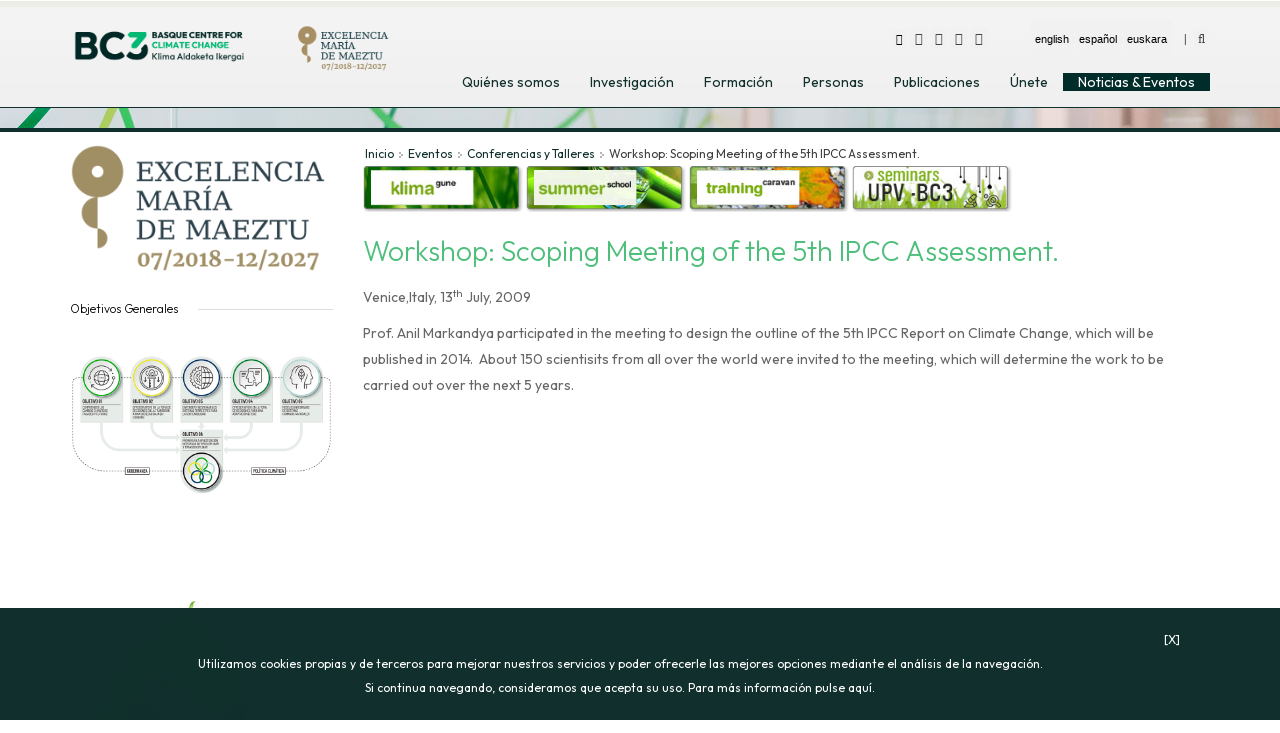

--- FILE ---
content_type: text/html; charset=UTF-8
request_url: https://www.bc3research.org/eventos/conferencias_y_talleres/workshop_scoping_meeting_of_the_5th_ipcc_assessment..html
body_size: 7314
content:
<?xml version="1.0" encoding="utf-8"?>	
<!DOCTYPE html PUBLIC "-//W3C//DTD XHTML 1.0 Transitional//EN" "http://www.w3.org/TR/xhtml1/DTD/xhtml1-transitional.dtd">
<html lang="es_ES" xmlns="http://www.w3.org/1999/xhtml">
<head>
    <meta charset="UTF-8">
    <meta name="viewport" content="width=device-width, initial-scale=1">
    <meta name="viewport" content="width=device-width, initial-scale=1.0, minimum-scale=1.0, maximum-scale=1.0, user-scalable=no">
	<title>BC3 Basque Centre for Climate Change - Klima Aldaketa Ikergai - Workshop: Scoping Meeting of the 5th IPCC Assessment.</title>
<meta name="title" content="Workshop: Scoping Meeting of the 5th IPCC Assessment." />
<meta name="author" content="Susana Perez" />
<meta name="description" content="BC3 Basque Centre for climate change – Klima aldaketa ikergai. The BC3 is a Research Centre based in the Basque Country, which aims at contributing to long term research on the causes and consequences of Climate Change." />
<meta name="keywords" content="Research Centre on climate change, climate change, anil markandya, research at the basque country, BERC, Basic Excellence Research centre, Excellence research centre on climate change, UPV, EHU, IHOBE, IKERBASQUE, Ikerbasque, Gobierno vasco, Basque Government, Eusko Jaurlaritza, Departamento de medio ambiente, Departamento de medio ambiente y ordenación del territorio, departamento de educación, universidades e investigación, departamento de educacion, Hezkuntza, unibertsitate eta Ikerketa saila, Ingurumen eta Iurralde antolamendu saila, Aldaketa klimatikoa, Klima aldaketa ikergai, global warming, sustainable development, adaptation to climate change, adaptation policies, mitigation policies, climate change and health, health impacts of climate change, health costs of climate change, health adaptation, causes and consequences of Climate Change, highly-qualified researchers, Global circulation models, Integrated CC modelling, Economic and social implications of climate change, Vulnerability and impact assessment, Anil Markandya" />
<meta name="Generator" content="ECMWARE -  A release performed under Joomla" />
<meta name="robots" content="index, follow" />
<base href="https://www.bc3research.org/" />
	<link rel="shortcut icon" href="https://www.bc3research.org/images/favicon.ico" />
	
	
	
		<meta http-equiv="cache-control" content="max-age=0" />
	<meta http-equiv="cache-control" content="no-cache" />
	<meta http-equiv="expires" content="Tue, 01 Jan 1980 1:00:00 GMT" />
	<meta http-equiv="pragma" content="no-cache" />
		
	
	<meta http-equiv="Content-Type" content="text/html; charset=utf-8" />
	<link rel="apple-touch-icon" sizes="180x180" href="/apple-touch-icon.png">
	<link rel="icon" type="image/png" sizes="32x32" href="/favicon-32x32.png">
	<link rel="icon" type="image/png" sizes="16x16" href="/favicon-16x16.png">
	<link rel="manifest" href="/site.webmanifest">
    <link rel="shortcut icon" href="https://www.bc3research.org/templates/bc3_2023/favicon.ico" />
	
	<link rel="alternate" title="BC3 Basque Centre for Climate Change - Klima Aldaketa Ikergai" href="https://www.bc3research.org/index2.php?option=com_rd_rss&amp;id=1" type="application/rss+xml" />

    <!-- CSS -->
    <!-- <link href="https://www.bc3research.org/templates/bc3_2023/assets/css/preload.css" rel="stylesheet"> -->
	    <link href="https://www.bc3research.org/templates/bc3_2023/assets/css/vendors.css" rel="stylesheet">
    <link href="https://www.bc3research.org/templates/bc3_2023/assets/css/color.css" rel="stylesheet" title="default">
    <link href="https://www.bc3research.org/templates/bc3_2023/assets/css/width-full.css" rel="stylesheet" title="default">
    <!--<link href="https://www.bc3research.org/templates/bc3_2023/assets/css/fancybox/jquery.fancybox.css?v=2.1.5" rel="stylesheet">-->
	<link href="https://cdnjs.cloudflare.com/ajax/libs/fancybox/2.1.5/jquery.fancybox.min.css" rel="stylesheet">
	
    <link href="https://www.bc3research.org/templates/bc3_2023/assets/css/custom7.css" rel="stylesheet" title="default">

		
	<!--
	<link href="https://www.bc3research.org/templates/bc3_2023/assets/js/bootstrap-accessibility-plugin/css/bootstrap-accessibility.css" rel="stylesheet" >
	-->
	
		
	


	<!-- Google tag (gtag.js) -->
	<script async src="https://www.googletagmanager.com/gtag/js?id=G-L9EDP2XY70"></script>
	<script>
	  window.dataLayer = window.dataLayer || [];
	  function gtag(){dataLayer.push(arguments);}
	  gtag('js', new Date());

	  gtag('config', 'G-L9EDP2XY70');
	</script>




	
	
</head>
<!-- Preloader 
<div id="preloader"><div id="status">&nbsp;</div></div>
-->

<body>
		<div class="moduletable_h1">
			<h1>BC3. Basque centre for climate change &ndash; Klima aldaketa ikergai</h1>
		</div>
		<div id="sb-site">
	<div class="boxed">
	<header id="header-full-top" class="header-full">
	
		<div class="container hidden-xs ">
			<div class="fadeInDown animation-delay-1" style="float: left; overflow: hidden; padding-top: 15px; padding-bottom: 15px;">
				<a href="index.php"><img src="https://www.bc3research.org/templates/bc3_2023/logo_bc3_mdm.png" width="320px"></a>
			</div>
			<nav class="top-nav small">
				<div class="dropdown animated fadeInDown" style="margin-top: 18px; margin-left: 15px;">
					<a title="Contact us" href="/index.php?option=com_mosforms"><span class="fa fa-envelope"></span></a>
					<a title="RSS" target="_blank" href="https://info.bc3research.org/feed/" class="rss"><i class="fa fa-rss"></i></a>
					<a title="Instagram" target="_blank" href="https://www.instagram.com/bc3research/" class="instagram"><i class="fa fa-instagram"></i></a>
					<a title="Twitter" target="_blank" href="https://twitter.com/bc3research" class="twitter"><i class="fa fa-twitter"></i></a>
					<a title="LinkedIn" target="_blank" href="https://www.linkedin.com/company/bc3-basque-centre-for-climate-change/" class="linkedin"><i class="fa fa-linkedin"></i></a>
				</div>

				<div class="dropdown animated fadeInDown">
							<div class="moduletableidioma">
			<ul>
	<li>
		<a href="https://www.bc3research.org/events/conferences_workshops/workshop_scoping_meeting_of_the_5th_ipcc_assessment._2.html" lang="en_EN"  xml:lang="en_EN" hreflang="en_EN">
		english</a>
	</li>
	<li class="active">
		<a href="https://www.bc3research.org/eventos/conferencias_y_talleres/workshop_scoping_meeting_of_the_5th_ipcc_assessment..html" lang="es_ES"  xml:lang="es_ES" hreflang="es_ES">
		español</a>
	</li>
	<li>
		<a href="https://www.bc3research.org/ekintzak/conferences_workshops/workshop_scoping_meeting_of_the_5th_ipcc_assessment..html" lang="eu_ES"  xml:lang="eu_ES" hreflang="eu_ES">
		euskara</a>
	</li>
</ul>		</div>
			
				</div> <!-- dropdown -->

				
				<div class="dropdown animated fadeInDown" style="margin-top: 18px; margin-left: 10px;">
					| &nbsp;
					<a title="Buscar" href="#" class="dropdown-toggle" data-toggle="dropdown"><i class="fa fa-search"></i></a>
					<div class="dropdown-menu dropdown-menu-right dropdown-search-box animated fadeInUp">
						<form role="form" action="index.php?option=com_search&amp;Itemid=261" method="get">
							<div class="input-group">
								<input name="searchword" id="mod_search_searchword" type="text" class="form-control" placeholder="Texto buscado">
								<span class="input-group-btn">
									<button class="btn btn-ar btn-primary" type="submit"><i class="fa fa-search"></i> Buscar</button>
								</span>
								<input name="option" value="com_search" type="hidden">
								<input name="Itemid" value="261" type="hidden">	
							</div><!-- /input-group -->
						</form>
					</div>
				</div>
				
			</nav>
			<!-- Collect the nav links, forms, and other content for toggling -->
			<br /><br />
			
			
			<!--
			<div class="pull-right" id="fabar">
				<a href="javascript:void(0);" class="sb-icon-navbar sb-toggle-right"><i class="fa fa-bars"></i></a>
			</div>
			-->
			
			<div class="pull-right">
						<div class="moduletable_menumain">
			<div class="menuprincipal">
<ul class="nav navbar-nav menuprincipal_level0">
<li class="dropdown"><a href="https://www.bc3research.org/quienes_somos.html" class="item_level0_menuprincipal_quinessomos"><span>Quiénes somos</span></a></li>
<li class="dropdown"><a href="https://www.bc3research.org/investigacion.html" class="item_level0_menuprincipal_investigacin"><span>Investigación</span></a></li>
<li class="dropdown"><a href="https://www.bc3research.org/training_and_capacity_building_3.html" class="item_level0_menuprincipal_formacin"><span>Formación</span></a></li>
<li class="dropdown"><a href="https://www.bc3research.org/personas.html" class="item_level0_menuprincipal_personas"><span>Personas</span></a></li>
<li class="dropdown"><a href="https://www.bc3research.org/lits_publications/view_3.html" class="item_level0_menuprincipal_publicaciones"><span>Publicaciones</span></a></li>
<li class="dropdown"><a href="https://www.bc3research.org/unete.html" class="item_level0_menuprincipal_nete"><span>Únete</span></a></li>
<li class="dropdown"><a href="https://info.bc3research.org" target="_blank" class="item_level0_menuprincipal_noticiaseventos"><span>Noticias & Eventos</span></a></li>
</ul></div>		</div>
						<!--
				<a href="javascript:void(0);" class="sb-icon-navbar sb-toggle-right"><i class="fa fa-bars"></i></a>
				-->
			</div>
			
		</div> <!-- container -->
		
		<div class="container visible-xs-block">
			<nav class="navbar navbar-static-top navbar-default navbar-header-full yamm" role="navigation" id="header">
				<div class="container">
							<!-- Brand and toggle get grouped for better mobile display -->
								<a class="navbar-brand hidden-lg hidden-md hidden-sm" href="index.php" style="width: 100px;margin:0px !important;padding:0px !important;"><img height="50px" src="https://www.bc3research.org/templates/bc3_2023/logo.png"></a>
								<button type="button" class="navbar-toggle" data-toggle="collapse" data-target="#bs-example-navbar-collapse-1">
									<span class="sr-only">Menu</span>
									<i class="fa fa-bars"></i>
								</button>
								<div width="100%" class="collapse navbar-collapse" id="bs-example-navbar-collapse-1"><br /><br /><br />
											<div class="moduletable_menumain">
			<div class="menuprincipal">
<ul class="nav navbar-nav menuprincipal_level0">
<li class="dropdown"><a href="https://www.bc3research.org/quienes_somos.html" class="item_level0_menuprincipal_quinessomos"><span>Quiénes somos</span></a></li>
<li class="dropdown"><a href="https://www.bc3research.org/investigacion.html" class="item_level0_menuprincipal_investigacin"><span>Investigación</span></a></li>
<li class="dropdown"><a href="https://www.bc3research.org/training_and_capacity_building_3.html" class="item_level0_menuprincipal_formacin"><span>Formación</span></a></li>
<li class="dropdown"><a href="https://www.bc3research.org/personas.html" class="item_level0_menuprincipal_personas"><span>Personas</span></a></li>
<li class="dropdown"><a href="https://www.bc3research.org/lits_publications/view_3.html" class="item_level0_menuprincipal_publicaciones"><span>Publicaciones</span></a></li>
<li class="dropdown"><a href="https://www.bc3research.org/unete.html" class="item_level0_menuprincipal_nete"><span>Únete</span></a></li>
<li class="dropdown"><a href="https://info.bc3research.org" target="_blank" class="item_level0_menuprincipal_noticiaseventos"><span>Noticias & Eventos</span></a></li>
</ul></div>		</div>
										</div><!-- navbar-collapse -->
				</div><!-- container -->
			</nav>
		</div>
		
		
	</header> <!-- header-full -->
	
	
	
	
	
	
	
	
		
	
	
	
	
			<header class="headerdefault hidden-xs">
			<div class="primary-dark">
				<div class="container">
					<div id="headerfeatured">
					&nbsp;
											</div>
				</div>
			</div>
		</header>
			


		
		
	
					<div class="container">
						<div class="row">


							<div class="col-md-3">
								<aside class="sidebar">
									<div class="block">
									
												<div class="moduletable_destacados">
			<p>
<a href="https://www.aei.gob.es/ayudas-concedidas/centros-unidades-excelencia" target="_blank">
<img alt="MDM 2023-2026" src="https://www.bc3research.org/images/stories/mdm_2023.png" style="margin-top: 5px" width="100%" /></a> 
<br />
</p>
		</div>
				<div class="moduletable_destacados">
			<h3 class="right-line margin-bottom small">Objetivos Generales</h3>
<a href="https://www.bc3research.org/index.php?option=com_content&amp;task=view&amp;id=80661&amp;Itemid=384&amp;lang=es_ES">
<img src="https://www.bc3research.org/images/stories/objectives_2018/objectives_2018_2021_small_es.png" style="margin-top: 5px" width="100%" />
</a>
		</div>
												
												<div class="moduletable">
			<br />
<br />
<br />
<br />
<div id="cont_right">
<img alt="Image aboutus" height="228" src="/images/stories/image_aboutus.jpg" width="210" /> <br />
<br />
<div id="box_content">
<ul>
	<li><span style="line-height: 18px">Contribuir a la transferencia y divulgaci&oacute;n de conocimientos sobre el cambio clim&aacute;tico a la comunidad cient&iacute;fica y la sociedad en su conjunto es uno de los objetivos estrat&eacute;gicos b&aacute;sicos de BC3.<br />
	<br />
	</span>
	</li>
</ul>
</div>
</div>
		</div>
				
									</div>
								</aside> <!-- Sidebar -->
							</div>							
						
							<div class="col-md-9">
								<article class="post">
											<div id="content_middle">
												<div id="ruta" class="small">				
													 <ol id="pathway"><li><a href="https://www.bc3research.org/index.php?lang=es_ES" class="pathway">Inicio</a></li><li class="vineta"><a href="https://www.bc3research.org/events/page_2.html" class="pathway">Eventos</a></li><li class="vineta"><a href="https://www.bc3research.org/eventos/conferencias_y_talleres.html" class="pathway">Conferencias y Talleres</a></li><li class="vineta">Workshop: Scoping Meeting of the 5th IPCC Assessment.</li></ol> 	
														
													<br/>
												</div>
											
												<div id="center_column">
																	<div class="moduletable">
			<a href="/klimagune"><img alt="Klimagune" height="48" src="/images/stories/events/new_klimagune.jpg" width="160" /></a> 
<a href="/summerschool"><img alt="Summer School" height="48" src="/images/stories/events/new_summerschool.jpg" width="160" /></a> 
<a href="/index.php?option=com_content&amp;task=view&amp;id=444&amp;Itemid=295&amp;lang=es_ES"><img alt="Training Caravan" height="48" src="/images/stories/events/new_training.jpg" width="160" /></a> 
<a href="/seminarios_upv_bc3/seminarios_upv_bc3/programa_de_seminarios_upv_y_bc3_ehu_eta_bc3_mintegi_programa.html"><img alt="Seminars UPV BC3" height="48" src="/images/stories/events/new_seminars_UPV_BC3.jpg" width="160" /></a> 
		</div>
						
																			    
																			 
														<div id="contenido_main">
															<!-- Start MAINBODY -->
															<div class="contentdetail">			<div class="contentpaneopen">
                                           
								<h2 class="contentheading">
					Workshop: Scoping Meeting of the 5th IPCC Assessment.								</h2>
							
			</div>
			  <div><div class="contentintro"><p>
Venice,Italy, 13<sup>th</sup> July, 2009
</p>
</div><div class="contentfull"><p>
Prof. Anil Markandya participated in the meeting to design the outline of the 5th IPCC Report on Climate Change, which will be published in 2014.&nbsp; About 150 scientisits from all over the world were invited to the meeting, which will determine the work to be carried out over the next 5 years.<br />
</p>
<p>
</p>
</div></div>                  		<span class="article_seperator">&nbsp;</span>
		
		</div>															<!-- End MAINBODY -->
														</div>
																<div id="capa5">
																
															</div>
																
														<br/><br/><br/>
												</div>											
											
											</div>
								</article> <!-- post -->
								</div> <!-- col-md-9 -->
								
								
								
							
								
								
								
						</div> <!-- row -->
					</div> <!-- container  -->			
			


										   
						   


	</div>

	<aside id="footer-widgets">
		<div class="container">
			<div class="row">
				<div class="col-md-6">
					<div class="footer-widget">
							<h3>BC3 Basque Centre for Climate Change<BR /> Klima Aldaketa Ikergai</h3>
							<div class="textwidget"><p>Sede Building 1, 1<sup>st</sup> floor<br>
							Scientific Campus of the University of the Basque Country<br>
							48940 Leioa (Spain)<br>
							<span class="fa fa-phone"></span> +34 (944 014 690 )<br>
							<span class="fa fa-envelope-o"></span><a href="mailto:info@bc3research.org"> info@bc3research.org</a><br>
							<br />
							<a href="https://goo.gl/maps/So3uJFh2WSS2" target="_blank"><img alt="Google-maps" src="/images/stories/google-maps.gif" width="80" height="15"></a>
							<br>
							</div>							
							
					</div>
				</div>
				
										
				<div class="col-md-4 col-md-offset-2">
					<div class="footer-widget">
						<!--<h3>Contact us</h3>--><br />
							<form action="index.php?option=com_mosforms" method="post" name="mosform5" id="mosform5" enctype="application/x-www-form-urlencoded">
									<div class="form-group">
										<div class="input-group login-input">
											<span class="input-group-addon"><i class="fa fa-user"></i></span>
											<input class="form-control input-xs" name="Su_nombre_" id="mosform_2"  placeholder="Nombre" type="text">
										</div>									
									</div>
									<div class="form-group">
										<div class="input-group login-input">
											<span class="input-group-addon"><i class="fa fa-envelope"></i></span>
											<input class="form-control input-xs " name="Su_e_mail_" id="mosform_3"  placeholder="E-Mail" type="text">
										</div>									
									</div>
									<div class="form-group">
										<div class="input-group login-input">
											<span class="input-group-addon"><i class="fa fa-phone"></i></span>
											<input class="form-control input-xs " name="Su_tel_fono_" id="mosform_4"  placeholder="Teléfono" type="text">
										</div>									
									</div>
									<div class="form-group">
										<div class="input-group login-input">
											<span class="input-group-addon"><i class="fa fa-comment"></i></span>
											<input class="form-control input-xs" name="Asunto_" id="mosform_5"  placeholder="Asunto" type="text">
										</div>									
									</div>
									<div class="form-group">
										<div class="checkbox checkbox-inline">
											<input class="input-xs" name="Acepto_las_condiciones_de_la_politica_de_privacidad[]" value="Acepto las condiciones de la politica de privacidad" id="mosform_7_0" type="checkbox">
											<label class="small" for="mosform_7_0">Acepto las condiciones de la <a href='index.php?option=com_content&amp;task=view&amp;id=27&amp;Itemid=42'>politica de privacidad</a></label>	
										</div>
									</div>
									<input name="tableid" value="" class="" type="hidden">
									<input name="mosform" value="5" class="" type="hidden">
									<input name="rowid" value="" class="" type="hidden">
									<input name="Itemid" value="114" class="" type="hidden">
									<input name="act" value="processform" class="" type="hidden">
									<input name="option" value="com_mosforms" class="" type="hidden">
									<input name="form_id" value="5" class="" type="hidden">
									<button type="submit" class="btn btn-ar btn-sm btn-primary pull-right"><i class="fa fa-paper-plane"></i> Enviar</button>

							</form>				
					</div>
				</div>
				
				
			</div> <!-- row -->
		</div> <!-- container -->
	</aside> <!-- footer-widgets -->
	<footer id="footer">
		<div class="container">
			<div class="row">
				<div class="col-lg-9 col-md-9 col-sm-9 col-xs-9 pull-left" style="text-transform: lowercase;">		
							<div class="moduletable_menuopciones">
			<ul class="nav navbar-nav  mainlevel_opciones"><li><a href="https://www.bc3research.org/contact_us/view_2.html" class="item_level0_opciones_contacto"><span>Contacto</span></a></li><li><a href="https://www.bc3research.org/options/options/privacy_policy_3.html" class="item_level0_opciones_polticadeprivacidad"><span>Polí­tica de privacidad</span></a></li><li><a href="https://www.bc3research.org/" class="item_level0_opciones_joboffers"><span>Job offers</span></a></li><li><a href="https://www.bc3research.org/perfil_del_contratante" class="item_level0_opciones_perfildelcontratante"><span>perfil del contratante</span></a></li><li><a href="https://www.bc3research.org/bc3_press_area_contact_2.html" class="item_level0_opciones_readeprensa"><span>Área de prensa</span></a></li><li><a href="https://www.bc3research.org/compliance_2.html" class="item_level0_opciones_compliance"><span>Compliance</span></a></li></ul>		</div>
						</div>
				<div class="col-lg-3 col-md-3 col-sm-3 col-xs-3">	
					<div class="pull-right"  style="margin-top:5px;;">
						<ul class="top-nav-social">
							<li><a title="Contact us" href="/index.php?option=com_mosforms"><span class="fa fa-envelope"></span></a></li>
							<li><a title="RSS" target="_blank" href="https://info.bc3research.org/feed/" class="rss"><i class="fa fa-rss"></i></a></li>
							<li><a title="Instagram" target="_blank" href="https://www.instagram.com/bc3research/" class="instagram"><i class="fa fa-instagram"></i></a></li>
							<li><a title="Twitter" target="_blank" href="https://twitter.com/bc3research" class="twitter"><i class="fa fa-twitter"></i></a></li>
							<li><a title="LinkedIn" target="_blank" href="https://www.linkedin.com/company/bc3-basque-centre-for-climate-change/" class="linkedin"><i class="fa fa-linkedin"></i></a></li>
						</ul>
					</div>
				</div>
			</div>
			
			<div class="row  margin-top margin-bottom">
				<!--
				<div class="col-lg-8 col-md-10 col-sm-12 col-xs-12 col-lg-offset-2 col-md-offset-1">
					<div style="float: none; margin: 0 auto;">
						<img class="img-responsive" src="https://www.bc3research.org/templates/bc3_2023/assets/img/promotores.png">
					</div>
				</div>
				-->
				<div class="col-lg-6 col-md-6 col-sm-6 col-xs-6">
					<div style="float: none; margin: 0 auto;">
						<img class="img-responsive" src="https://www.bc3research.org/templates/bc3_2023/assets/img/excelencia_mdm_hr_2023e.png">
					</div>
				</div>
				<div class="col-lg-6 col-md-6 col-sm-6 col-xs-6">
					<div style="float: none; margin: 0 auto;">
						<img class="img-responsive" src="https://www.bc3research.org/templates/bc3_2023/assets/img/promotores.png">
					</div>
				</div>
			</div>
			
			
			
			<div class="pull-center small">
			<p class="small">
Mar&iacute;a de Maeztu Excellence Unit 2023-2027 Ref. CEX2021-001201-M, funded by MCIN/AEI /10.13039/501100011033<br />
<br />
</p>
<p>
<strong>
&copy;2008 BC3 Basque Centre for Climate Change. <!--Excelencia Mar&iacute;a de Maeztu-->
</strong>
</p>
			</div>
			<br /><br /><br />
		</div>
	</footer>

	</div> <!-- boxed -->
</div> <!-- sb-site -->




			<div class="sb-slidebar sb-right">
				<div class="input-group">
					<form action="index.php?option=com_search&amp;Itemid=261" method="get">
						<input name="searchword" id="mod_search_searchword" type="text" class="form-control" placeholder="Texto buscado">
						<span class="input-group-btn">
							<button class="btn btn-default"  type="submit"><i class="fa fa-search"></i></button>
						</span>
						<input name="option" value="com_search" type="hidden">
						<input name="Itemid" value="261" type="hidden">	
					</form>	
				</div><!-- /input-group -->

				
						

			<br /><br /><br /><br />
				
			</div> <!-- sb-slidebar sb-right -->


			

<div id="back-top">
    <a href="#header"><i class="fa fa-chevron-up"></i></a>
</div>



<!-- Scripts -->
<!-- HTML5 shim and Respond.js IE8 support of HTML5 elements and media queries -->
<!--[if lt IE 9]>
   <script type='text/javascript' src='https://code.jquery.com/jquery-1.11.3.min.js'></script>
	<script>
	$.noConflict();
		// Code that uses other library's $ can follow here.
	</script>
   <script src="https://www.bc3research.org/templates/bc3_2023/assets/js/html5shiv.min.js"></script>
   <script src="https://www.bc3research.org/templates/bc3_2023/assets/js/respond.min.js"></script>
   
<![endif]-->

<script type="text/javascript">
//<![CDATA[
pageTracker._setCustomVar(1, "BC3Site", "MainSite", 3);
//]]></script>
<script type="text/javascript">//<![CDATA[
pageTracker._trackPageview();
//]]></script>
<noscript>&nbsp;</noscript>



<script src="https://www.bc3research.org/templates/bc3_2023/assets/js/vendors.js" type="text/javascript" ></script>

<!--
<script src="https://www.bc3research.org/templates/bc3_2023/assets/css/fancybox/jquery.fancybox.js?v=2.1.5" type="text/javascript" ></script>
-->

<script src="https://cdnjs.cloudflare.com/ajax/libs/fancybox/2.1.5/jquery.fancybox.min.js" type="text/javascript" ></script>

<script src="https://www.bc3research.org/templates/bc3_2023/assets/js/app.js" type="text/javascript" ></script>
<script src="https://www.bc3research.org/templates/bc3_2023/assets/js/index.js" type="text/javascript" ></script>

<script type="text/javascript">
	$('[rel="tooltip"]').tooltip({ 
		content: function() {
			var element = $( this );
			if ( element.is( "[title]" ) ) {
				return element.attr( "title" );
			}
		}	
	});
</script>

<!-- cdnjs -->
<script type="text/javascript" src="//cdnjs.cloudflare.com/ajax/libs/jquery.lazy/1.7.6/jquery.lazy.min.js"></script>
<script type="text/javascript" src="//cdnjs.cloudflare.com/ajax/libs/jquery.lazy/1.7.6/jquery.lazy.plugins.min.js"></script>
<script type="text/javascript">
    $(function() {
		$('.lazy').Lazy({
			// your configuration goes here
			scrollDirection: 'vertical',
			effect: 'fadeIn',
			visibleOnly: true,
			onError: function(element) {
				console.log('error loading ' + element.data('src'));
			}
		});
    });
</script>

<script src="https://www.bc3research.org/templates/bc3_2023/assets/js/custom.js" type="text/javascript" ></script>

<!--<script src="https://www.bc3research.org/templates/bc3_2023/assets/js/bootstrap-accessibility-plugin/js/bootstrap-accessibility_1.0.3.js"></script>-->


        <div id="cookieallow" class="fade-in one" >
			<div id="cookieallowclose"><a>[X]</a></div>
            Utilizamos cookies propias y de terceros para mejorar nuestros servicios y poder ofrecerle las mejores opciones mediante el an&aacute;lisis de la navegaci&oacute;n.<br /> Si continua navegando, consideramos que acepta su uso.&nbsp;<a id="more" class="cookiemore" href="index.php?option=com_content&task=view&id=27&Itemid=42" target="_blank">Para m&aacute;s informaci&oacute;n pulse aqu&iacute;.</a>
        </div>
		<script>
		var timer;
		$(document).ready(function ($) {
			$("#cookieallow").click(function () {
				$(this).hide(500);
				clearTimeout(timer)
			});
			timer = setTimeout(function () {
				$('#cookieallow').hide(500);
			}, 8000);
		});		
		</script>

		

<style>
.sidebar-nav > li > a.item_level0_training_trainingandcapacitybuilding::after {
  content: "";
}
</style>

</body>

</html>
<!-- 1763556013 -->

--- FILE ---
content_type: text/css
request_url: https://www.bc3research.org/templates/bc3_2023/assets/css/custom7.css
body_size: 8418
content:
/** Verde BC3
	Claro #4EBF7B 
	Oscuro #11302d
**/


.btn-ar.btn-primary {
  color: #fff;
  background: linear-gradient(to bottom, #11302d 5%, #11302d 100%);
}


#footer H3, #footer-widgets  H3 {
  color: #4EBF7B;
}

.dropdown > a::after {
  content: "";
}

#footer-widgets {
  background-color: #11302d;
}

.row.display-flex {
  display: flex;
  flex-wrap: wrap;
}
.row.display-flex > [class*='col-'] {
  display: flex;
  flex-direction: column;
}



h1, h2, h3, h4 ,h5 {
	font-family: "Outfit", "Open Sans", sans-serif; !important;
  color: #4EBF7B;
}


.knowledge-transfer a:hover img {
	opacity: 0.6;
	filter: grayscale(100%);
}
.contenidoblog h3 {
  position: relative;
  z-index: 1;
  overflow: hidden;
  color: #000;
  margin: 30px 0;
}
.contenidoblog h3:after {
  position: absolute;
  top: 55%;
  overflow: hidden;
  width: 100%;
  height: 1px;
  content: '\a0';
  background-color: #ddd;
  border-left: solid 20px #fff;
}
.contenidoblog  a.readon {
	float: right;
}

.contenidoblog  a.readon {
  -webkit-border-radius: 15;
  -moz-border-radius: 15;
  border-radius: 15px;
  color: #ffffff;
  font-size: 12px;
  background: #11302d;
  padding: 10px 20px 10px 20px;
  text-decoration: none;
}

.contenidoblog  a.readon:hover {
  background: #8f8f8f;
  text-decoration: none;
}



.navegacion ul, .blogpagination ul, ul.pagenav_ul {
	list-style-type: none;
}
.navegacion li , .blogpagination li {
    float: left;
	padding: 5px;
}
.navegacion, .blogpaginationcounter {
	clear: both !important;
	display: table !important;   /* Allow the centering to work */
	margin: 0 auto !important;
	text-align: center !important;
}




.services-header {
  min-height: 350px;
  background-image: url("../img/back_info.jpg");
  background-repeat: no-repeat;
  background-size: cover;
  color: #11302d;
  margin-bottom: 40px;
}
.primary-dark-div {
  background-color: rgba(122, 176, 30, 0.3) !important;
}


.backresearchers {
  background-image: url("../img/back_edificio361.jpg");
  background-repeat: no-repeat;
  background-size: cover;
}
.bc3-color {
  color: #11302d;
}

.headerrss {
	min-height: 120px;
}
.contentrss img{
	display:block;
	width: 100%;
	text-align: center;
	margin-bottom: 15px;
}

a.without-undeline  {
	text-decoration: none;
	cursor: pointer;
}

.content-box.box-default:hover {
  background-color: #dddddd;
  border: 1px solid #11302d;
}

.content-box.box-default:hover i{
  color: #666666;
}
.content-box.box-default p{
  color: #666666;
}


.eventsnewsfeed a {
	color: #666666;
}

.eventsnewsfeed a:hover {
	color: #11302d;
}


.right-line-black {
  position: relative;
  z-index: 1;
  overflow: hidden;
  color: #fff;
  margin: 30px 0;
}
.right-line-black:after {
  position: absolute;
  top: 55%;
  overflow: hidden;
  width: 100%;
  height: 1px;
  content: '\a0';
  background-color: #ddd;
  border-left: solid 20px #fff;
}

.edificio-color {
  color: #11302d;
}

#headerfeatured	{
	text-align: center;
}
.primary-dark {
  background-color: rgba(255, 255, 255, 0);
  /*background-color: rgba(0, 0, 0, 0.6);
  background-color: rgba(177, 22, 22, 0.5);  */ 
}
.headerdefault .primary-dark{
  min-height: 157px;
  padding: 0;
}		
.headerdefault {
  min-height: 25px;
  height: 25px;
  background-position: bottom center;
  color: #fff;
  border-top: 1px solid #11302d;
  border-bottom: 4px solid #11302d;
  background-image: url("../img/back_home.jpg") !important;
  /*background-size: cover; */
}





/* Container holding the image and the text */
.containerIMG {
    position: relative;
    text-align: center;
    color: white;
}

/* Bottom left text */
.bottom-leftIMG {
	text-align: left;
    position: absolute;
    bottom: 15px;
    left: 15px;
	width: 380px;
	background-color: rgba(79, 168, 0, 0.4); 
	padding: 15px;
	border-radius:10px; 
	border: 1px rgba(79, 168, 0) solid;
	font-size: 90%;
}

						.services-header-list li.modalVideoA a {
							  /*color: #999999;*/
							  text-decoration: none;
							  text-shadow: 0 1px 2px rgba(0, 0, 0, 0.75);
							  background-color: rgba(255, 255, 255, 0.2);
						}
						.services-header-list li.modalVideoA  a:hover {
						  text-shadow: 0 1px 2px rgba(0, 0, 0, 0.75);
						  background-color: rgba(255, 255, 255, 0.3);
						  box-shadow: 0 0 5px #000000, inset 0 0 2px rgba(255, 255, 255, 0.95);
						}						
						.modal {
						   top: 100px;
						   z-index: 9999999999;
						}


		#cookieallow {
		  padding:0px 0 0 10px;
		  margin:0px;
		  position: fixed;
		  bottom: 0px;
		  display: block;
		  padding: 20px;
		  padding-right: 60px;
		  border: 0;
		  background-color: #11302d;
		  color: #ffffff;
		  width: 100%;
		  font-size: 12px;
		  -webkit-box-shadow: 0px 2px 5px 2px ;
		   box-shadow: 0px 2px 5px 2px ; 
		   z-index: 9900001;
		   text-align: center;
		}
		#cookieallow a{
			color: #ffffff;
		}
		@-webkit-keyframes fadeIn { from { opacity:0; } to { opacity:1; } }
		@-moz-keyframes fadeIn { from { opacity:0; } to { opacity:1; } }
		@keyframes fadeIn { from { opacity:0; } to { opacity:1; } }
		.fade-in {
			opacity:0;  
			-webkit-animation:fadeIn ease-in 1;  
			-moz-animation:fadeIn ease-in 1;
			animation:fadeIn ease-in 1;
			-webkit-animation-fill-mode:forwards; 
			-moz-animation-fill-mode:forwards;
			animation-fill-mode:forwards;
			-webkit-animation-duration:1s;
			-moz-animation-duration:1s;
			animation-duration:1s;
		}
		.fade-in.one {
			-webkit-animation-delay: 1.2s;
			-moz-animation-delay:1.2s;
			animation-delay: 1.2s;
		}
		#cookieallowclose {
			/*display:block;*/
			text-align:right;
			float:rigth;
			margin-right:40px;
		}	











/* Innobask 2018 */

 @media print {
      a[href]:after {
        content: "" !important;
      }
	  
	#footer-widgets	{display: none;}
	#footer	{display: none;}
	#columnleft 	{display: none;}
	#columnright {display: none;}
}


html {
	background-image: url(../img/fondo.gif);
	background-repeat: repeat-x;
}

body {
	margin-top: 9px !important;
	-moz-box-shadow:inset 0 6px 6px #ccc !important;
	-webkit-box-shadow:inset 0 6px 6px #ccc !important;
	box-shadow:inset 0 6px 6px #ccc !important;
}

.verticalscroll {
	height: 300px;
	overflow-y: scroll;
}


.service-header-text h1 {
  color: white;
}

.service-header-text a:hover {
  color: white;
}

.dropdown:hover .dropdown-menu {
    display: block;
    margin-top: 0; /* remove the gap so it doesn't close */
 }
.moduletable_leftboxmenu div ul{
	margin-top: 0px;
	padding-top: 0px;
	border-top: 0px solid white;
}	
.sidebar-nav li.current a {
	border-left: 3px solid #11302d;
	background-color: #efefef;
 }
 
 .sidebar-nav li.current a:hover {
	border-left: 3px solid #444444;
	background-color: #ccc;
 }
 
.moduletable_leftboxmenu ul.sidebar-nav li ul li ul li a span {
	padding-left: 20px;
	font-size: 92% !important;
 }

.moduletable_leftboxmenu ul.sidebar-nav li a span {
	padding-left: 0px;
	font-size: 100% !important;
 } 

.sidebar-nav > li > a {
	background-color: #11302d;
	color: white;
 } 
.sidebar-nav > li > a:hover {
	background-color: #333333;
	color: white;
 } 
 
 .moduletable_h1 {
	position: absolute;
	top:-200px; 
	left:-200px;
}
 .top-nav-social {
  background-color: #444444;
  /*
  box-shadow: inset 0 0 1px #ffffff;
  */
  border: 0px !important; 
  margin-top: 25px;
  overflow: hidden;
}
.header-full-title {
  padding-left: 0px;
}

.top-nav   ul li a{
	background-color: #white !important;
}

.top-nav  ul li a{
	/*
	border: 0px !impportant;
	font-family: "Lato", sans-serif;
	font-size: 0.90em !important;
	*/
}
.header-full-title {
  -webkit-animation-delay: 1.1s !important;
  animation-delay: 1.1s !important;
}

.top-nav .dropdown a {
  margin: 0;
  padding: 0;
  display: inline-block;
  padding: 5px 5px;
  color: #000;
  text-decoration: none;
  background-color: #f1f1f1;
  box-shadow: inset 0 0 1px #ffffff;
  border: solid 0px #e3e6e8;
  border-top: 0;
  border: 0px !impportant;
	font-family: "Lato", sans-serif;
	font-size: 0.90em !important;
 }
.top-nav  ul li a{
	padding-top: 8px !important;
}

.top-nav  .dropdown {
	margin-left: 0px;
}

.top-nav .dropdown-toggle {
	/*
	font-family: "Lato", sans-serif;
	font-size: 0.95em !important;
	*/
}
.top-nav h4 {
	/* font-size: 120% !important; */
}

#bs-example-navbar-collapse-1 li a {
	/* 
	font-family: "Helvetica Neue Light", "Helvetica Neue", Helvetica, Arial, "Lucida Grande", sans-serif;
	font-family: "Consolas", "Bitstream Vera Sans Mono", "Courier New", Courier, monospace !important;
	font-family: "Open Sans", sans-serif;
	font-family: "Lato", sans-serif;
	font-family: 'Indie Flower', cursive;
	font-family: "Muli", sans-serif; */
	/*
	font-family: "Lato", sans-serif;
	
	*/	
	font-size: 100% !important;	
	padding-left: 8px;
	padding-right: 28px;
	
}
#fabar {
	margin-top: 10px;
}

#bs-example-navbar-collapse-1 li li a {
	padding: 8px;
}

.services-header-list {
	font-size: 0.80em !important;
}

.icon-ar em, .icon-ar i{
	margin-top: 15px !important;
}


.moduletable_menufooter{
	margin-top:-10px;
}
.moduletable_menufooter li a{
	padding:10px !important;
}

.copy {
	float: right;
}

		.moduletableidioma ul, li {
			list-style-type: none;
		}
		.moduletableidioma li {
			float: left;
		}

		
.moduletable_noticiasportada h2{
	font-size: 120% !important;
}
.moduletable_noticiasportada h2 a{
	color: #444444;
}

.moduletable_noticiasportada .article_seperator{
	display: none;
}

.moduletable_noticiasportada h2:before {
	font-family: 'FontAwesome';
	content: " \f0f6  ";
	margin-right: 10px;
	font-size: 90% !important;
}

.top-nav-social {
  margin: 0;
  padding: 0;
  list-style-type: none;
  display: inline-block;
  margin-left: 0px;
  border: solid 0px #444444;
  border-top: 0;
  overflow: hidden;
}
.top-nav-social li {
  float: left;
  margin: 0;
}
.top-nav-social a {
  font-size: 1.5em;
  margin: 0;
  color: #444;
  display: inline-block;
  padding: 7px 10px;
  min-width: 40px;
  text-align: center;
  transition: all .25s ease;
}


.services-header-list li a {
  text-shadow: 0 1px 2px rgba(0, 0, 0, 0.75);
  background-color: rgba(0, 0, 0, 0.4);
  box-shadow: 0 0 5px #000000, inset 0 0 2px rgba(255, 255, 255, 0.65);
  border: solid 1px rgba(255, 255, 255, 0.4);

}
.services-header-list li a:hover {
  text-shadow: 0 1px 2px rgba(0, 0, 0, 0.75);
  background-color: rgba(0, 0, 0, 0.7);
  box-shadow: 0 0 5px #000000, inset 0 0 2px rgba(255, 255, 255, 0.95);
}


.actualidad {
  background-image: url("../img/back_polygons.jpg");
  background-repeat: no-repeat;
  background-size: cover;
  padding-top: 30px;
  padding-bottom: 30px;
}


    .input-xs {
    height: 16px;
    padding: 1px 5px;
    font-size: 12px;
    line-height: 1.5;
    border-radius: 3px;
    }



/*
* Create colors for buttons
*/
.button-bc3{
  background-color: white;
  border: 1px solid #11302d;
  color: #11302d; 
  }
.button-bc3:visited {
    color: #11302d; 
}
.button-bc3:hover, .button-bc3:focus  {
    background-color: #11302d;
    border-color: #11302d;
    color: white; 
}

/*
* Create colors for buttons
*/
.button-bc3-negative{
  background-color: #11302d;
  border: 1px solid #11302d;
  color: white; 
  }
.button-bc3-negative:visited {
    color: white; 
}
.button-bc3-negative:hover, .button-bc3-negative:focus  {
    background-color: white;
    border-color: #11302d;
    color: #11302d; 
}





div.tooltip {
	background-color:transparent !important;
	border:0px solid white;
}
a.researcherathome img {
	border: 1px solid #ccc;
	-moz-transition: all 0.3s;
	-webkit-transition: all 0.3s;
	transition: all 0.3s;
}


a.researcherathome:hover img {
	border: 5px solid #11302d;
	-moz-transform: scale(1.3);
	-webkit-transform: scale(1.3);
	transform: scale(1.3);
}


.menuprincipal LI a.item_level0_menuprincipal_newsampevents
,.menuprincipal LI a.item_level0_menuprincipal_noticiaseventos
,.menuprincipal LI a.item_level0_menuprincipal_berriakekintzak
{
	/*font-family:"Trebuchet Ms", Arial;
	font-size:0.77em;
	text-transform:uppercase;
	font-weight:bold;
	text-decoration:none;
	padding:0px 11px 0px 11px;*/
	background-image: url(../images/join_us.gif);
  	background-position:center center;
	background-repeat:no-repeat;
	color:#fff;
}
.menuprincipal LI a.item_level0_menuprincipal_newsampevents:hover
,.menuprincipal LI a.item_level0_menuprincipal_noticiaseventos:hover
,.menuprincipal LI a.item_level0_menuprincipal_berriakekintzak:hover
{
	background-image: none;
	color: #333333;
}








/*..........................DERECHA - IZQUIERDA CONTENIDO .....................................................................*/

#cont_right{
	/*
	float:right;
	width:210px;	
	margin:0px;	
	*/
    width: 210px;
    display: table-cell;
    min-width: 210px;	
	vertical-align: top;
}

#cont_right2{
	/*
	float:right;
	width:300px !important;	
	margin:0px;	
	*/
    width: 300px;
    display: table-cell;
    min-width: 300px;	
	vertical-align: top;
}

#cont_left{
	/*float:left;
	width:410px;
	margin:0px;	*/
    display: table-cell;
    width: 100%;	
	vertical-align: top;
}

#cont_left2{
	/*
	float:left;
	width:330px;
	margin:0px;			
	*/
    display: table-cell;
    width: 100%;	
	vertical-align: top;
}

#cont_right #box_content, #research_lines, #cont_right2 #box_content{
	background-color:#ECECCA;
	padding:10px 15px 10px 15px;
}

#cont_right #box_content p.titulo, #cont_right2 #box_content p.titulo{
	font-style:italic;
	font-size:0.8em;
}

#cont_right #box_content UL, #cont_right2 #box_content UL{
	margin:0px !important;
	list-style-type:none;
	padding:0px !important;
}

#cont_right #box_content LI, #cont_right2 #box_content LI{
	font-style:italic;
	font-size:0.75em;
	background-image: url(../images/li_destacado.gif);
  	background-position:left 0.5em;
	background-repeat:no-repeat;	
	padding-left:20px;
}

#research_lines UL{
	margin:0px !important;
	list-style-type:none;
	padding:0px !important;
}

#research_lines UL LI{
	font-size:0.7em;
	background-image: url(../images/li_destacado.gif);
  	background-position:left 0.5em;
	background-repeat:no-repeat;	
	padding-left:20px;
	color:#222;
}

#comentario{
	background-color:#ECECCA;
	padding:10px 15px 10px 17px;
	background-image: url(../images/comillas1.gif);
  	background-position:15px 12px;
	background-repeat:no-repeat;	
}

#comentario p{
	text-align:right;
	font-size:0.7em;	
}


/*................................ ABOUT US .............................................................*/

#aboutus p{
	margin-left:40px;
}

H3.flecha{
	background-image: url(../images/flechaH3.gif);
  	background-position:left;
	background-repeat:no-repeat;	
	padding-left:45px !important;
	margin-top:50px !important;
	background-color:#fff !important;
}


/*................................ CONTACT .............................................................*/

#cont_contact{
	background-image: url(../images/contact.jpg);
/*	background-image: url(../images/closed.jpg);*/
  	background-position:right top;
	background-repeat:no-repeat;
	padding:20px 200px 20px 0px;
}

H3.flecha{
		
	padding-left:45px !important;
	margin-top:50px !important;
	background-color:#fff !important;
}

/*.................................. WORKING PAPERS ..........................................................*/

UL.working_papers {
	margin:0 !important;
	padding:0 !important;
	list-style-type:none !important;
}

UL.working_papers LI{
	margin-bottom:20px;
	padding:0px 0px 0px 40px !important;
	background-image: url(../images/clip.gif);
	background-position:0em 0em;
	background-repeat:no-repeat;
}
.listado_publi_content_2 p{
	overflow:auto;
	padding-bottom:15px !important;
}

.listado_publi_content_2 .hits{
	margin-left:50px;
	border:1px dotted #aaa;
	font-size:10px !important;
	padding:2px 5px 2px 5px;
	float:right;
}

.listado_publi_content_2 .donload_doc{
	float:left;
}

/*.................................. TOOLTIP .................................................................*/

a.Ntooltip {
	position: relative; /* es la posici�n normal */
	text-decoration: none !important; /* forzar sin subrayado */
	color:#484848 !important; /* forzar color del texto */
	font-weight:normal !important; /* forzar negritas */
	border-bottom:1px dotted #484848;
	cursor:help;
}

a.Ntooltip:hover {
	z-index:999; /* va a estar por encima de todo */
	background-color:#fff; /* DEBE haber un color de fondo */
	color:#63A423;
}

a.Ntooltip span {
	display: none; /* el elemento va a estar oculto */
}

a.Ntooltip:hover span {
	display: block; /* se fuerza a mostrar el bloque */
	position: absolute; /* se fuerza a que se ubique en un lugar de la pantalla */
	top:2em; left:2em; /* donde va a estar */
	width:250px; /* el ancho por defecto que va a tener */
	padding:5px; /* la separaci�n entre el contenido y los bordes */
	background-color: #f0f0f0; /* el color de fondo por defecto */
	color: #484848; /* el color de los textos por defecto */
	font-size:0.8em !important;
	border-right:2px solid #ddd;
	border-bottom:2px solid #ddd;
}


/*......... RESEARCHERS  ........................................................................*/

#list_researchers UL{
		list-style-type:none;
		margin:20px 0px 0px 5px;
		padding:0px;
}

#list_researchers UL li{
		margin-bottom:10px;
	/*border-bottom:1px solid #ddd;*/
		padding-bottom:10px;
		
}

#list_researchers UL .person{
		float:left;
		font-weight:bold;
		width:13em;
		
		
}

#list_researchers UL .block{
		margin-left:13em;
		margin-top:0 !important;
}

#list_researchers UL li div.group{
		font-style: italic;
		color:#666666 !important;
		border-bottom:1px solid #ccc;
		margin-bottom:5px;

}


/*... biodata ...............................*/

.comment {
	height:180px;
	background-color:#EFEDEA;
	margin-bottom:20px;
}

.comment img{
	float:left;
}

.comment .text{
	margin-left:260px;
	padding-top:20px;
	padding-right:10px;
}

.comment .text p{
	/*
	font-size:0.7em !important;
	*/
}

ul.questions{
	list-style-type:none !important;
	margin:0px 0px 30px 10px !important;
	padding:0px !important;
}

ul.questions li{
	background-image: url(../images/li_destacado2.gif);
  	background-position:left 0.5em;
	background-repeat:no-repeat;	
	padding-left:25px !important;
}



/* modulo pathway _______________________________________________________*/
#ruta OL{
  color: #3E3E3E;
  padding: 10px 0px 0px 0px;
  margin:0px;  
  margin-left: -8px;
  LIST-STYLE-POSITION: outside; 
  float:left;
  LIST-STYLE-TYPE: none;
  /*border-right:1px dotted #ccc;*/
  width:81%;
   width:90%;
}

#ruta LI{
    float:left;
    margin-left:5px;
/*	font-size:0.65em !important;	
	font-family:Arial;
	*/
}

.vineta{ 
    background-image: url(../images/pathway.gif);
    background-position:left 10px;
    background-repeat: no-repeat;
	padding-left:9px;
	padding-right:0px;
	display:block;
}

#ruta a{
  /*text-decoration:underline;*/
  text-decoration:none;
  color:#11302d;
 }
 
 #ruta a:hover{
  text-decoration:underline;
  color:#333333;
 }
 
 
* html #ruta{
 /*display:block;*/
 width:100%;
 margin:0px;
 /*margin-bottom:10px !important;*/
 padding:0px;
 padding-top: 5px; 
 
}

#ruta{
 /*display:block;*/
clear:both;
/* display:overflow; 
 margin-left:35px !important;*/
 padding:0px 0px 0px 5px;
height:30px;
/*
 background-image: url(../images/puntitos.gif);
    background-position:left bottom;
    background-repeat: repeat-x;
	*/
}

		
		
		
		
		
		
		
		
		
		
		
		
		
		
		
		
		
		
		
		
		
		
.moduletable_homeevet, .moduletable_homepub, , .moduletable_homeproy, .moduletable_homejobs, .moduletable_homenews {
	margin: 0px;
	padding: 0px;
}



.mod_contentitem_homeevet h2, .mod_contentitem_homepub h2, .mod_contentitem_homeproy h2, .mod_contentitem_homejobs h2, .mod_contentitem_homenews h2{
	font-size: 10px;
	padding-top: 5px;
	background-image: url(../images/topo_home.gif);
  	background-position:top left;
	background-repeat:no-repeat;
	padding-left: 10px;
	padding-right: 10px;
}
.mod_contentitem_homeevet p, .mod_contentitem_homepub p, .mod_contentitem_homeproy p, .mod_contentitem_homejobs p, .mod_contentitem_homenews p{
	margin: 0px;
	padding: 0px;
	font-size: 10px;
	padding-left: 10px;
	padding-right: 10px;
}
.mod_contentitem_homejobs .home_homejobs {
	background-image: url(../images/homejobs_en.jpg);
  	background-position:bottom left;
	background-repeat:no-repeat;
	height: 50px;
}
.mod_contentitem_homeevet .home_events {
	background-image: url(../images/proximos_eventos_en.jpg);
  	background-position:bottom left;
	background-repeat:no-repeat;
	height: 50px;
}

.mod_contentitem_homeevet .home_news {
	background-image: url(../images/proximos_eventos_en.jpg);
  	background-position:bottom left;
	background-repeat:no-repeat;
	height: 50px;
}

.mod_contentitem_homepub .home_publications {
	background-image: url(../images/ultimas_publicaciones_en.jpg);
  	background-position:bottom left;
	background-repeat:no-repeat;
	height: 50px;
}
.mod_contentitem_homeproy .home_proy {
	background-image: url(../images/nuevos_proyectos_en.jpg);
  	background-position:bottom left;
	background-repeat:no-repeat;
	height: 50px;
}
.mod_contentitem_homeevet .home_events a, .mod_contentitem_homepub .home_publications a, .mod_contentitem_homeproy .home_proy a, .mod_contentitem_homejobs .home_homejobs a, .mod_contentitem_homenews .home_homenews a  {
	display:block;
	padding-top: 20px;
	text-align: right;
	margin-right: 10px;
}

.mod_contentitem_homeevet .article_seperator, .mod_contentitem_homepub .article_seperator, .mod_contentitem_homeproy.article_seperator, .mod_contentitem_homejobs.article_seperator, .mod_contentitem_homenews.article_seperator {
	display: none;
}

.moduletable_homejobs .article_seperator {
	display: none;
}










/*....................................................................................................*/

.moduletable_destacados{
	/*background-image: url(../images/top_destacados.gif) !important;
  	background-position:top left;
	background-repeat:no-repeat;*/
	margin-bottom:10px;
}

.moduletable_destacados UL{
	/*background-image: url(../images/base_destacados.gif) !important;
  	background-position:bottom right;
	background-repeat:no-repeat;*/
	margin:0;
	padding:8px 0px 2px 0px;
	list-style-type:none !important;
}

.moduletable_destacados UL LI{
	padding:4px 0px 6px 50px;
	margin-bottom:5px;
	
}

.moduletable_destacados UL LI.papers{
	background-image: url(../images/destacado_paper.gif) !important;
  	background-position:top left;
	background-repeat:no-repeat;
}
.moduletable_destacados UL LI.publi{
	background-image: url(../images/destacado_publi.gif) !important;
  	background-position:top left;
	background-repeat:no-repeat;
}
.moduletable_destacados UL LI.policy{
	background-image: url(../images/destacado_policy.gif) !important;
  	background-position:top left;
	background-repeat:no-repeat;
}



.moduletable_destacados UL LI.energy{
	background-image: url(../images/destacado_energy.gif) !important;
  	background-position:top left;
	background-repeat:no-repeat;
}
.moduletable_destacados UL LI.natural{
	background-image: url(../images/destacado_natural.gif) !important;
  	background-position:top left;
	background-repeat:no-repeat;
}
.moduletable_destacados UL LI.health{
	background-image: url(../images/destacado_health.gif) !important;
  	background-position:top left;
	background-repeat:no-repeat;
}
.moduletable_destacados UL LI.climatepolicy{
	background-image: url(../images/destacado_climatepolicy.gif) !important;
  	background-position:top left;
	background-repeat:no-repeat;
}








.moduletable_destacados UL LI a{
	/*font-family:"Trebuchet Ms", Arial;*/
	color:#888 !important;
	text-decoration:none;
	/*font-weight:bold;^*/
	letter-spacing:-1px;
	text-transform:lowercase;
}

.moduletable_destacados UL LI a:hover{
	color:#88C642 !important;
}





/*......... searchbox_researchers ......................................................................*/

#searchbox_researchers{
	background-image: url(../images/base_search.jpg);
  	background-position:top left;
	background-repeat:no-repeat;
	padding:20px 0px 0px 100px;
	height:110px;
	
}

#searchbox_researchers p{
	margin:0 !important;
}

#searchbox_researchers ul.navigator{
	list-style-type:none;
	margin:0px 40px 20px 0px;
	padding:0;
	text-align:right;
	border-bottom:1px dotted #aaa;
}

#searchbox_researchers ul.navigator li{
	display:inline;
	padding:0px 0px 0px 5px;
}

#searchbox_researchers ul.navigator li a{
	font-weight:bold;
	text-decoration:none;
}

#searchbox_researchers span.reseaache{
	font-size:11px;
}

#searchbox_researchers select{
	background-color:#fff !important;
	border:1px solid #ddd !important;
}


ul.list_researchers{
	margin:20px 0px 0px 0px  !important;
	padding:0  !important;
	list-style-type:none !important;
}

ul.list_researchers li{
	border-bottom:1px dotted #aaa;	
	min-height:70px;
	margin-bottom:15px;
	overflow:auto;
	overflow-x:hidden;
}

ul.list_researchers li img{
	float:left;
	border:2px solid #ddd;
}

ul.list_researchers li div{
	margin-left:100px;	
}

ul.list_researchers li div a{
	text-decoration:none;
	font-size:13px;
}

ul.list_researchers li div a.readon{
	display:block;
	float:right;
	background-image: url(../images/li_destacado2.gif) !important ;
  	background-position:right 0.5em;
	background-repeat:no-repeat;	
	padding-right:25px !important;
	color:#666 !important;
	font-size:11px !important;
	text-decoration:none;
	padding-top:5px;
	
}

ul.list_researchers li div a:hover{
	text-decoration:underline;
}


div.content_researchers{
		border:1px solid #DBDBDB;
		padding:5px;
		margin-bottom:20px;
}


div.researcher {
	background-color:#EFEDEA;
	overflow:auto;
	margin-bottom:0px;
	min-height: 190px;
}

*html div.researcher {
	
}

div.researcher .researcher1{
	float:left;
	width:255px;
}

div.researcher  p.coments{
	width:360px;
	float:right; 
	font-size:11px !important;
	color: #222 !important;
	padding:15px 10px 0px 0px !important;
	text-align:justify;
	font-family:"Trebuchet Ms", Arial !important;
	font-size:12px !important;
	color:#444 !important;
	
}

.button_NEWBS3 {
	padding-left: 190px;
	display: block;
}

.publications .researcher2 {
	min-height:20px;padding:19px;margin-bottom:20px;background-color:#f5f5f5;border:1px solid #e3e3e3;border-radius:4px;-webkit-box-shadow:inset 0 1px 1px rgba(0,0,0,.05);box-shadow:inset 0 1px 1px rgba(0,0,0,.05)}


.researcher2 {
	/* clear: left; */
}


div.researcher2 ul{
	list-style-type:none !important;
	margin:0 !important;
	padding:0px 0px 20px 0px !important;
	background-image: url(../images/puntitos.jpg);
  	background-position:bottom right;
	background-repeat:no-repeat;
}

div.researcher2 ul li{	
	color:#484848 !important;
	background-image: url(../images/li_destacado2.gif);
  	background-position:left 0.5em;
	background-repeat:no-repeat;	
	padding-left:25px !important;
}

div#see_all_profiles{
	float:right;
	margin-top:10px !important;
}

div#see_all_profiles a{
	color:#888 !important;
	font-size:10px;
	background-image: url(../images/arrow2.jpg);
  	background-position:left 0.5em;
	background-repeat:no-repeat;
	padding-left:25px !important;
	padding-top:5px;
	text-decoration:none;
}

div#see_all_profiles a:hover{
	text-decoration:underline;
}






/* NUEVO  */

.show_curriculum_h3, .listado_capa h3 {
	padding-top: 25px;
	clear: both;
	display:block;
}

.simpleTabsContent .all_list_publi, .simpleTabsContent p{
	font-size: 92%;
}


.simpleTabsContent .TituloYear{
	padding-top: 20px;
	font-weight: bold;
}


.simpleTabsContent .p_titulo {
	font-weight: bold;
}

.simpleTabsContent .p_autor , .simpleTabsContent .publi_autor{
	font-style: italic;
}





div.content_researchers{
	/* 
		border:1px solid #DBDBDB;
		padding:5px;
		margin-bottom:20px;
	*/
}



*html div.researcherNewGroup {
	
}

div.researcherNewGroup {
	padding:0px 0px 0px 0px !important;
	text-align:justify;
	/* font-family:"Trebuchet Ms", Arial !important; */
	font-size: 12px !important;
	color:#444 !important;
	background-color:#EFEDEA;
	min-height: 190px;
}

div.researcherNewGroup .researcherNew IMG{
	float:right !important;
	-webkit-box-shadow: -2px 4px 2px rgba(50, 50, 50, 0.5);
	-moz-box-shadow:    -2px 4px 2px rgba(50, 50, 50, 0.5);
	box-shadow:         -2px 4px 2px rgba(50, 50, 50, 0.5);
    background: none repeat scroll 0 0 #FCFCFC;
    border: 1px solid #C8C8C2;
    padding: 4px;
	margin-top: 0px !important;
	margin-bottom: 15px !important;
	margin-left: 15px !important;
}

div.researcherNew  p{
	font-size: 12px !important;
	padding:5px;
}
div.researcherNew {
	padding:10px;
}

/* FIN NUEVO */
















/*................ MODULO PUBLICATIONS WORKING PAPERS PESTANIAS .........................................................*/

.moduletable_pestanias{
	margin-top: 50px;
	background:#Ffffff url(../images/pestana01.gif) no-repeat top left;
	padding:5px 0px 25px 0px;
	
}

.pestanias2{
	background:#Ffffff url(../images/pestana02.gif) no-repeat top left;
	padding:5px 0px 25px 0px;
}

.pestanias3{
	background:#Ffffff url(../images/pestana03.gif) no-repeat top left;
	padding:5px 0px 25px 0px;
}

h2.pest2 {
	border-left: 15px solid transparent;
}
h2.pest3 {
	border-left: 25px solid transparent;
}


.moduletable_pestanias h2{
	/*font-family:Arial;
    font-size:1em;*/
   	color:#66B21D;
    margin:10px 80px 0px 10px !important;
    padding:0px 0px 0px 0px !important;
	display:inline;
	font-size: 14px;
	font-weight: bold;
}

.moduletable_pestanias h2.pest2{
	margin:10px 40px 0px 10px !important;
}



.moduletable_pestanias h2 a{
	text-decoration:none;
    color:#666666 !important;

}

.moduletable_pestanias h2 a:hover{
    color:#222 !important;
}





/*................ publications search.................................................................*/

/*.... Nuevo m�dulo de publicaciones ....*/


.searchbox2 .buscar_publicacion2 {
	background-image: url(../images/img_publications.jpg);
  	background-position:bottom right;
	background-repeat:no-repeat;
}

.searchbox2 span.com_curriculums_input {
	width: 200px;
}

.buscar_publicacion2 {
	border: 2px solid red !important;
}

ul.all_list_publi{
	margin:0;
	padding:0;
	list-style-type: none !important;
}

ul.all_list_publi li{
	/*border-bottom:1px dotted #aaa; */
	padding:5px 0px 5px 10px;
/*	background-image: url(../images/pathway.gif);
  	background-position:left 0.8em;
	background-repeat:no-repeat;	*/
	margin-bottom:10px;
}
ul.all_list_publi li span.p_titulo{
	font-weight:bold;
}

ul.all_list_publi li a:hover{
	background-color:#63A423;
	color:#fff;
	text-decoration:none;
}

ul.all_list_publi li.tiuloprincipal{
	color:#1F8ED9 !important;
    margin:10px 0px 15px 0px !important;
    padding:2px 0px 3px 0px;
	letter-spacing: -1px;
	font-family: Corbel, "Lucida Grande", "Trebuchet MS", Helvetica, Arial, Verdana, sans-serif !important;
	font-size:23px !important;
	font-weight:bold;
	font-style:italic;
	border-bottom:1px dotted #1F8ED9;
	line-height:1.2em !important;
}

ul.all_list_publi li{
	margin-left: 15px;
}

ul.all_list_publi li.TituloYear{
	/*
	font-size:0.75em;
    font-family:Arial;
    margin-top:10px;
	*/
	/*display:inline; */
	/*
	width: 30px;
	border-bottom:3px solid #888;
	font-weight:normal;
	letter-spacing:0.2px;
	font-weight:bold;
	text-transform:uppercase;
	color:#666;
	*/
	/* margin-left:10px; */
	margin-left: 0px;
	margin-top:10px;
	margin-bottom: 15px;
	font-weight:bold;
	font-size: 24px;
	color: #11302d;
}



ul.all_list_publi li .p_autor {
	font-style:italic;
}

ul.all_list_publi li span.donload_doc a{
	color:#666 !important;
	font-style:italic;
}
ul.all_list_publi li span.donload_doc a:hover{
	background-color:#fff;
	color:#63A423;
}


#searchbox{
	padding:10px 0px 5px 15px;
	border:5px solid #F1F1F1;
	margin-bottom:20px;
}

#searchbox fieldset{
	border:0 !important;
}

#searchbox fieldset:hover{
	background-color:transparent !important;
}

#searchbox label{
		/*font-size:11px !important;*/
		display:block;	
		/*font-family:Arial;*/
		margin-bottom:10px;
		border-bottom:1px solid white;
}


#searchbox .com_curriculums_label{
		width:180px;
		color:#484848;
		position:absolute;
}

#searchbox .com_curriculums_input{
		margin-left:190px;
}





*:first-child+html #searchbox .com_curriculums_input{
	margin-left:4em;
	
	}
	




h3.publi_h3{
	/*
	font-size:0.75em;
    font-family:Arial;
	*/
    margin-top:30px;
    margin-bottom:15px;
	display:inline;
	/*color:#666;
	margin-left:10px;
	border-bottom:3px solid #888;
	font-weight:normal;
	letter-spacing:0.2px;*/
	font-weight:bold;
	text-transform:uppercase;
}


.listado_publi_content{
	margin-left:5px;	
	border-bottom:1px dotted #bbb;
	padding-left:5px;
}

.listado_publi_content_2{
	margin-left:5px;	
	/*border-bottom:1px dotted #bbb;*/
	padding:0px 0px 0px 10px !important;/*
	background-image: url(../images/clip.gif);
	background-position:0em 0em;
	background-repeat:no-repeat;*/
}

.publi_titulo{
	font-weight:bold;
}

.publi_revista{
	font-style:italic;
}

.publi_autor{
	color:#666;
}

.publi_serial{
	color:#4B575A;
}





























#mosform5{
	width:75%;
}
/*................ FORMULARIO CONTACTO .................................................*/


#mosform5 .mosFormGroup{      
	padding:10px;
	border-top:1px solid #ccc;
	line-height:1.8em;
	margin-bottom:10px;	
	
}



#mosform5 .mosFormGroup legend{
	/*
	font-family:Arial;
	font-size:0.75em;
	*/
	color:#444;
	padding:0px 10px 0px 10px;
	font-weight:bold;
	text-transform:uppercase;	
	color:#484848 !important;
}

#mosform5 .mosFormGroup label{
	display:block;
	/*
	font-family:Arial;
    font-size:0.75em;
	*/
	color:#484848;	
}

* html #mosform5 .mosFormGroup label{
	padding:5px 0px 5px 0px;
}

#mosform5 .mosFormGroup span.mosFormLabel{
	position:absolute;   
		
}

#mosform5 .mosFormGroup span.mosFormLabel strong{
	font-size:1.4em !important;
	font-weight:bold;
	color:#517F02 !important; 	
}

#mosform5 .mosFormGroup .inputbox{
	margin-left:15em; 
	padding-left:3px;
	border:1px solid #ccc;
	background-color:#f2f2f2;
	/*
	font-family:Arial;
	font-size:0.9em !important;
	*/
}

#mosform5 .mosFormGroup textarea{
	margin:10px 0px 10px 15em; 
	/*
	font-family:Arial;
	font-size:0.9em;	
	*/
	border:1px solid #ccc;
	background-color:#f2f2f2;
	padding:5px;
}

.mosformerror{
	color:#cc0000;
	/*font-size:0.7em;
	font-family:Arial;	
	*/
}
/*
#mosform7 .button, #mosform8 .button, #mosform9 .button{
	background-color:#006CB6;
	color:#ffffff;
	padding:1px 10px 1px 10px;
	font-size:0.6em;
	font-family:Verdana;
	border:0;
	border-right:2px solid #2E3263;
	border-bottom:2px solid #2E3263;
	font-weight:bold;
	text-transform:lowercase;
	cursor:pointer;
}

#mosform7 .button:hover, #mosform8 .button:hover, #mosform9 .button:hover{
	background-color:#11302d;
	border-right:2px solid #538200;
	border-bottom:2px solid #538200;
}
*/
.mosFormActions .button{
	background-color:#181214;
	color:#ffffff;
	padding:1px 10px 1px 10px;
	/*
	font-size:0.6em;
	font-family:Verdana;
	*/
	border:0;
	border-right:2px solid #ccc;
	border-bottom:2px solid #ccc;
	font-weight:bold;
	text-transform:lowercase;
	cursor:pointer;
}

.mosFormActions .button:hover{
	background-color:#666;
	border-right:2px solid #ddd;
	border-bottom:2px solid #ddd;
}

/*----- checkbox y radio button---*/

#mosform5 .mosFormElement label{
	display:inline !important;
	border:0px;
}

#mosform5  div.mosFormLabel{
	display:block;
	border-bottom:1px solid #eee;	
	font-family:Arial;
	font-size:0.75em;
	color:#484848;
}

* html #mosform5 div.mosFormLabel{
	padding:5px 0px 5px 0px;
}

#mosform5 div.mosFormLabel .mosFormElement{
	margin-left:15em; 	
}

* html #mosform5 div.mosFormLabel .mosFormElement{
	padding-left:5em !important; 	
}

#mosform5 div.mosFormLabel .mosFormElement .mosformlabel{
	font-size:1em;
	vertical-align: middle;
}

#mosform5 div.mosFormLabel input{
	vertical-align: middle;
}

/*.................. EDITOR ...............*/

.tab-page .adminform select, .tab-page .adminform textarea, .tab-page .adminform .inputbox{
	font-size:1.2em !important;
}




/*.................... REGISTRATION  ............................................*/

form#adminForm .contentpaneopen{
	margin-bottom:30px !important;
	border-bottom:1px solid white;
}

#registrationTable  label{
	display:block;

	
}


form#adminForm .titleCell{
	position:absolute;
	font-size:11px !important;
}



form#adminForm .fieldCell{
	font-size:11px;
	padding-left:10em;
	
}

form#adminForm .fieldCell input{
	padding:5px 0px 5px 3px !important;
	font-size:11px !important;
}

#registrationTable .error{
	color:#cc0000;
	font-size:11px;
	font-weight:bold;
	background-color:#FBDCDC;
	padding:5px;
}


/*...... lostpassword ......................*/

form#adminForm  p.titleCell{
	position:relative !important;
}

form#adminForm #lost_password {
	margin-bottom:20px;
}

form#adminForm #lost_password  label span{
	position:relative !important;
	font-size:13px !important;
}

form#adminForm #lost_password  label span input{
	font-size:13px !important;
}

form#adminForm  .titleCell input.button{
font-size:12px !important;
}













/*...................... MODULOS LEFT ....................................................*/

.moduletable_leftbox{
	padding:0px 0px 0px 0px;	
}

.separate{
	margin-bottom:20px;	
}
#left_column .article_seperator{
line-height:10px;
}

*:first-child+html #left_column .article_seperator, * html #left_column .article_seperator{
	font-size:0px;
	line-height:0px;
}

.moduletable_leftbox H2{
	background-color:#EFEFEF;
	border-top:1px solid #DCDDE0;
	padding:1px 0px 1px 10px;	
	font-size:0.75em;
    font-family:Arial, Verdana;
    color: #444;
	display:block;
	margin-bottom:15px;
}

.moduletable_leftbox UL.news{
	list-style-type:none;
	margin-left:0px;
}
.moduletable_leftbox UL.news li{
	font-size:0.7em;
    font-family:Arial, Verdana;
    color:#444 ;
	background-image: url(../images/news-icon.jpg) !important;
  	background-position:left 2px;
	background-repeat:no-repeat;
	padding-left:15px;	
	margin-bottom:10px;
}

.moduletable_leftbox h2.contentheading{
	font-size:0.7em;
    font-family:Arial, Verdana;
    color:#444 ;
	background-image: url(../images/news-icon.jpg) !important;
  	background-position:left 2px;
	background-repeat:no-repeat;
	padding-left:15px;	
	margin-bottom:10px;
	border:0;
	background-color:#fff;
	font-weight:normal;
	margin-bottom:0px !important;
}
.moduletable_leftbox p{
	font-size:0.7em;
	margin:0px 0px 0px 15px !important;
	
}
		
		
		
		
		
		
		